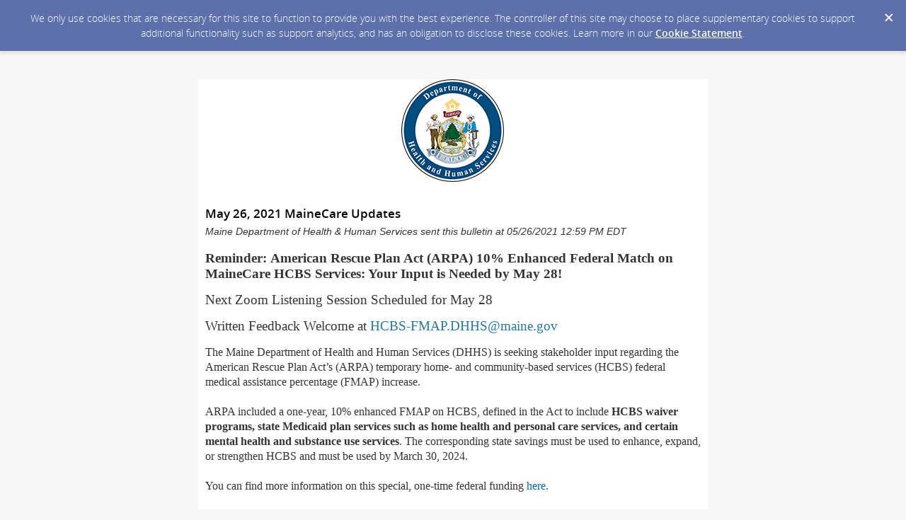

--- FILE ---
content_type: text/html; charset=utf-8
request_url: https://content.govdelivery.com/accounts/MEHHS/bulletins/2dfb368
body_size: 5911
content:
<!DOCTYPE html PUBLIC "-//W3C//DTD XHTML 1.0 Transitional//EN" "http://www.w3.org/TR/xhtml1/DTD/xhtml1-transitional.dtd">
<html lang='en' xml:lang='en' xmlns='http://www.w3.org/1999/xhtml'>
<head>
<title>
May 26, 2021 MaineCare Updates

</title>
<link rel="shortcut icon" type="image/x-icon" href="https://content.govdelivery.com/assets/favicon-5157a809024b7dd3d618037af637e21a7603480a4a045b7714038e6fe99c5698.ico" />
<link href='https://content.govdelivery.com/accounts/MEHHS/bulletins/2dfb368' rel='canonical' />
<meta content='text/html; charset=UTF-8' />
<meta content='width=device-width, initial-scale=1.0' name='viewport' />
<meta content='telephone=no' name='format-detection' />
<meta content='May 26, 2021 MaineCare Updates' property='og:title' />
<meta content='article' property='og:type' />
<meta content='Maine Department of Health &amp; Human Services' property='og:site_name' />
<meta content='210315575371' property='fb:app_id' />

<link rel="stylesheet" media="screen" href="https://content.govdelivery.com/assets/subscriber-dd0f7ed22f27c2331fabc141fdcfdcedc785de95a5ec61accaa0180d2471bd01.css" />
<link rel="stylesheet" media="screen" href="https://content.govdelivery.com/accounts/MEHHS/style.css?v=1592839890" />
<script src="https://content.govdelivery.com/assets/Public-7afc95856fc164efa8e4ec6d13aafeb589d0db33fa242a5e020fc9d3c5a3be3b.js"></script>
<script src="https://content.govdelivery.com/assets/controller_manifests/AccountBulletins-657e7a53ede15079b709228c79ffad2c1791c5dc6e49790f05ab8a18a96b9bc8.js"></script>



</head>
<body id='shared_bulletin' style=''>
<a id='gd_top' name='gd_top'></a>

<div class='wide' id='page_margins'>
<main id='page'>
<article>
<div class='account_banner'>
<div class='qs_banner'>
<a href='https://www.maine.gov/dhhs' rel='noopener noreferrer' target='_blank'>
<img alt='Maine DHHS logo' src='/system/images/70707/original/DHHS-Logo_700x145.png?1539177945' />
</a>
</div>

</div>
<div class='bulletin_display' id='bulletin_content'>
<h1 class='bulletin_subject'>May 26, 2021 MaineCare Updates</h1>
<span class='dateline rs_skip'>Maine Department of Health &amp; Human Services sent this bulletin at 05/26/2021 12:59 PM EDT</span>
<div class='bulletin_header rs_skip' id='bulletin_header'><p class="p1"><img src="https://content.govdelivery.com/attachments/fancy_images/MEHHS/2019/03/2453653/logoseal_original.png" alt="Seal" title="" width="180" height="180">Having trouble viewing this email? <a href="https://content.govdelivery.com/accounts/MEHHS/bulletins/2dfb368">View it as a Web page</a>.</p>
<p class="p1"><a href="https://content.govdelivery.com/accounts/MEHHS/bulletins/2dfb368?reqfrom=share" target="_blank" rel="noopener noreferrer"><img width="83" height="16" alt="Bookmark and Share" style="border:0" src="https://content.govdelivery.com/assets/share_this-795413ad3d604760a450815a10e46c8ea06b7315facb759ffdacbc7b7830f87b.gif"></a></p></div>
<div class='bulletin_body' id='bulletin_body'><p><font size="4"><strong><span style="font-size: 14.0pt; font-family: 'Times New Roman',serif;">Reminder:</span></strong> <strong><span style="font-size: 14.0pt; font-family: 'Times New Roman',serif;">American Rescue Plan Act (ARPA) 10% Enhanced Federal Match on MaineCare HCBS Services: Your Input is Needed by May 28!</span></strong></font></p>
<p><font face="times new roman,times"><span style="font-size: 14.0pt; font-family: 'Times New Roman',serif;">Next Zoom Listening Session Scheduled for May 28</span></font></p>
<p><font face="times new roman,times"><span style="font-size: 14.0pt; font-family: 'Times New Roman',serif;">Written Feedback Welcome at </span><a href="mailto:HCBS-FMAP.DHHS@maine.gov"><span style="font-size: 14.0pt; font-family: 'Times New Roman',serif;">HCBS-FMAP.DHHS@maine.gov</span></a><span style="font-size: 14.0pt; font-family: 'Times New Roman',serif;"> </span></font></p>
<p style="margin: 0in;"><font face="times new roman,times" size="3"><span>The Maine Department of Health and Human Services (DHHS) is seeking stakeholder input regarding the American Rescue Plan Act’s (ARPA) temporary home- and community-based services (HCBS) federal medical assistance percentage (FMAP) increase. </span></font></p>
<p style="margin: 0in;"><font face="times new roman,times" size="3"><span> </span></font></p>
<p style="margin: 0in;"><font face="times new roman,times" size="3"><span>ARPA included a one-year, 10% enhanced FMAP on HCBS, defined in the Act to include <strong>HCBS waiver programs, state Medicaid plan services such as home health and personal care services, and certain mental health and substance use services</strong>. The corresponding state savings must be used to enhance, expand, or strengthen HCBS and must be used by March 30, 2024.</span><span> </span></font></p>
<p style="margin: 0in;"><font face="times new roman,times" size="3"><span> </span></font></p>
<p style="margin: 0in;"><font face="times new roman,times" size="3"><span>You can find more information on this special, one-time federal funding </span><a href="https://gcc02.safelinks.protection.outlook.com/?data=04%7C01%7CPaul.Saucier%40maine.gov%7C5a96418482484522da8508d91a148219%7C413fa8ab207d4b629bcdea1a8f2f864e%7C0%7C0%7C637569497640731571%7CUnknown%7CTWFpbGZsb3d8eyJWIjoiMC4wLjAwMDAiLCJQIjoiV2luMzIiLCJBTiI6Ik1haWwiLCJXVCI6Mn0%3D%7C1000&amp;reserved=0&amp;sdata=inOUQlcJhCAh5VRJi9EQpXqCagGelGQ1jrSRf%2Fy2koo%3D&amp;url=https%3A%2F%2Fwww.cms.gov%2Fnewsroom%2Fpress-releases%2Fcms-issues-guidance-american-rescue-plan-funding-medicaid-home-and-community-based-services%3Futm_medium%3Demail%26utm_source%3Dgovdelivery&amp;utm_medium=email&amp;utm_source=govdelivery" target="_blank" rel="noopener"><span><span style="color: #0563c1;">here</span></span></a><span>. </span><span> </span></font></p>
<p style="margin: 0in;"><font face="times new roman,times" size="3"><span> </span></font></p>
<p style="margin: 0in;"><font face="times new roman,times" size="3"><span>Maine <span style="color: black;">DHHS must submit its plan for using the special funding to the federal Centers for Medicare &amp; Medicaid Services (CMS) in June. DHHS would like your input as we develop the plan. DHHS is evaluating ideas with the following principles in mind.</span></span><span><span style="color: black;"> </span></span></font><font face="times new roman,times" size="3"><span><span style="color: black;"> </span></span></font></p>
<ul>
<li style="margin: 0in 0in 0in .25in;"><font face="times new roman,times" size="3"><span style="font-size: 10.0pt; font-family: Symbol;"> </span><span>Initiatives enhance, expand or strengthen HCBS;</span><span></span></font></li>
<li style="margin: 0in 0in 0in .25in;"><font face="times new roman,times" size="3"><span style="font-size: 10.0pt; font-family: Symbol;"> </span><span>Initiatives can be completed by 3/30/24, with shorter-term completion preferable;</span><span></span></font></li>
<li style="margin: 0in 0in 0in .25in;"><font face="times new roman,times" size="3"><span style="font-size: 10.0pt; font-family: Symbol;"> </span><span>Initiatives not completed by 3/30/24 are sustainable after the special FMAP funds end;</span><span></span></font></li>
<li style="margin: 0in 0in 0in .25in;"><font face="times new roman,times" size="3"><span style="font-size: 10.0pt; font-family: Symbol;"> </span><span>Initiatives align with the Department’s HCBS reform plans; and</span><span></span></font></li>
<li style="margin: 0in 0in 0in .25in;"><font face="times new roman,times" size="3"><span style="font-size: 10.0pt; font-family: Symbol;"> </span><span>All areas that are eligible to receive the additional FMAP will benefit from the use of the funds.</span><span></span></font></li>
</ul>
<p><font face="times new roman,times"><strong><span style="font-size: 12.0pt; font-family: 'Times New Roman',serif;">Option 1: Participate in a Live Zoom Listening Session</span></strong></font></p>
<p><font face="times new roman,times"><span style="font-family: 'Times New Roman',serif;">Friday, May 28<sup>th</sup> from 12:00 -1:30 PM (Zoom link below)</span></font></p>
<p><font face="times new roman,times"><strong><span style="font-size: 12.0pt; font-family: 'Times New Roman',serif;">Option 2: Submit Written Comments</span></strong></font></p>
<p><font face="times new roman,times"><span style="font-family: 'Times New Roman',serif;">Send your ideas to </span><a href="mailto:HCBS-FMAP.DHHS@maine.gov"><span style="font-family: 'Times New Roman',serif;">HCBS-FMAP.DHHS@maine.gov</span></a><span style="font-family: 'Times New Roman',serif;">.  We will review all comments received by May 28.  </span></font></p>
<p><font face="times new roman,times"><span style="font-family: 'Times New Roman',serif;">Questions?  Send them to </span><a href="mailto:HCBS-FMAP.DHHS@maine.gov"><span style="font-family: 'Times New Roman',serif;">HCBS-FMAP.DHHS@maine.gov</span></a><span style="font-family: 'Times New Roman',serif;">.</span></font></p>
<p> </p>
<p><font face="times new roman,times"><strong><span style="font-size: 12.0pt; font-family: 'Times New Roman',serif;">Zoom Link for  May 28th Session on Enhanced Federal Match on MaineCare HCBS Services </span></strong></font></p>
<p><font face="times new roman,times"><span style="font-size: 12.0pt; font-family: 'Times New Roman',serif;">Time: May 28, 2021 12:00 PM Eastern Time (US and Canada)</span></font></p>
<p><font face="times new roman,times"><span style="font-family: 'Times New Roman',serif;">Join Zoom Meeting</span></font></p>
<p><font face="times new roman,times"><a href="https://mainestate.zoom.us/j/82512252252?pwd=eks0OUFyMU9EZTlxOWUyNk5ySndvQT09&amp;utm_medium=email&amp;utm_source=govdelivery"><span style="font-family: 'Times New Roman',serif;">https://mainestate.zoom.us/j/82512252252?pwd=eks0OUFyMU9EZTlxOWUyNk5ySndvQT09</span></a><span style="font-family: 'Times New Roman',serif;"> </span></font></p>
<p><font face="times new roman,times"><span style="font-family: 'Times New Roman',serif;">Meeting ID: 825 1225 2252</span></font></p>
<p><font face="times new roman,times"><span style="font-family: 'Times New Roman',serif;">Passcode: WMNR5t?i</span></font></p>
<p><font face="times new roman,times"><span style="font-family: 'Times New Roman',serif;">One tap mobile</span></font></p>
<p><font face="times new roman,times"><span style="font-family: 'Times New Roman',serif;">+13017158592,,82512252252#,,,,*42797198# US (Washington DC)</span></font></p>
<p><font face="times new roman,times"><span style="font-family: 'Times New Roman',serif;">+13126266799,,82512252252#,,,,*42797198# US (Chicago)</span></font></p>
<p><font face="times new roman,times"><span style="font-family: 'Times New Roman',serif;">Dial by your location</span></font></p>
<p><font face="times new roman,times"><span style="font-family: 'Times New Roman',serif;">        +1 301 715 8592 US (Washington DC)</span></font></p>
<p><font face="times new roman,times"><span style="font-family: 'Times New Roman',serif;">        +1 312 626 6799 US (Chicago)</span></font></p>
<p><font face="times new roman,times"><span style="font-family: 'Times New Roman',serif;">        +1 646 876 9923 US (New York)</span></font></p>
<p><font face="times new roman,times"><span style="font-family: 'Times New Roman',serif;">        +1 253 215 8782 US (Tacoma)</span></font></p>
<p><font face="times new roman,times"><span style="font-family: 'Times New Roman',serif;">        +1 346 248 7799 US (Houston)</span></font></p>
<p><font face="times new roman,times"><span style="font-family: 'Times New Roman',serif;">        +1 408 638 0968 US (San Jose)</span></font></p>
<p><font face="times new roman,times"><span style="font-family: 'Times New Roman',serif;">        +1 669 900 6833 US (San Jose)</span></font></p>
<p> </p>
<p><font face="times new roman,times" size="4"><strong>Reminder: Upcoming Trainings Regarding Individualized Education Program (IEP) Documentation Requirements – June 2<sup>nd</sup> and June 16<sup>th</sup> </strong></font></p>
<p><font face="times new roman,times">MaineCare, in partnership with the Department of Education, has posted <a href="https://www.maine.gov/dhhs/sites/maine.gov.dhhs/files/inline-files/Guidance%20on%20Required%20Documentation%20for%20MaineCare%20updated%20%20May%202021%20final.pdf?utm_medium=email&amp;utm_source=govdelivery">updated guidance</a> regarding the required documentation for MaineCare reimbursable services on the Individualized Education Program (IEP).</font></p>
<p><font face="times new roman,times"><span style="font-size: 12.0pt; font-family: 'Times New Roman',serif; color: black;">The MDOE and MaineCare will be offering two training opportunities regarding the documentation of Medicaid services as directed by this joint guidance. Training will be provided for school personnel and any other interested stakeholders to increase awareness and </span><span style="font-size: 12.0pt; font-family: 'Times New Roman',serif;">make sure that schools have the information they need to increase <span style="color: black;">compliance.    </span></span></font></p>
<p><font face="times new roman,times"><span style="font-size: 12.0pt; font-family: 'Times New Roman',serif; color: black;">The </span><a href="https://mainestate.zoom.us/j/84088550999?utm_medium=email&amp;utm_source=govdelivery"><span style="font-size: 12.0pt; font-family: 'Times New Roman',serif;">first session</span></a><span style="font-size: 12.0pt; font-family: 'Times New Roman',serif; color: black;"> will be held on June 2, 2021 from 1:00-2:00 pm and the </span><a href="https://mainestate.zoom.us/j/88149328670?utm_medium=email&amp;utm_source=govdelivery"><span style="font-size: 12.0pt; font-family: 'Times New Roman',serif;">second session</span></a><span style="font-size: 12.0pt; font-family: 'Times New Roman',serif; color: black;"> on June 16, 2021 from 9:00 -10:00 am. There is no need to pre-register, and you can join the session(s) by clicking on the hyperlinks at the time of the training. Both sessions will be posted online after the event for those unable to attend.</span></font></p>
<p><font face="times new roman,times"><span style="font-size: 12.0pt; font-family: 'Times New Roman',serif; color: black;">The Maine Department of Education’s Office of Special Services and MaineCare staff are also available to provide technical assistance and training to school districts so that they can maximize MaineCare funding to support services to eligible students. For additional information, please contact DOE’s Office of Special Services at 624-6713.</span></font></p>
<p><font face="times new roman,times"><span style="font-size: 12.0pt; font-family: 'Times New Roman',serif; color: #1e1e1e;">You may also visit MaineCare’s</span><span style="font-size: 12.0pt; font-family: 'Times New Roman',serif;"> </span><a href="https://www.maine.gov/dhhs/oms/provider/school.html?utm_medium=email&amp;utm_source=govdelivery"><span style="font-size: 12.0pt; font-family: 'Times New Roman',serif;">School-Based Services webpage</span></a><span style="font-size: 12.0pt; font-family: 'Times New Roman',serif;"> for more information. Please contact </span><a href="mailto:Trista.Collins@maine.gov"><span style="font-size: 12.0pt; font-family: 'Times New Roman',serif;">Trista Collins</span></a><span style="font-size: 12.0pt; font-family: 'Times New Roman',serif;"> with any questions. </span><span style="font-size: 12.0pt; font-family: 'Times New Roman',serif;"></span></font></p>
<p> </p></div>
<div class='bulletin_footer rs_skip' id='bulletin_footer'><table class="gd_table" style="height: 113px; width: 89.8126%; border-collapse: collapse;" border="0" align="center">
<tbody>
<tr>
<td style="width: 100%;">
<hr>
<p style="margin-bottom: 1em;">Update your subscriptions, modify your password or email address, or stop subscriptions at any time on your <a href="https://public.govdelivery.com/accounts/MEHHS/subscriber/edit?preferences=true#tab1" target="_blank" rel="noopener">Subscriber Preferences Page</a>. You will need to use your email address to log in. If you have questions or problems with the subscription service, please visit <a href="https://subscriberhelp.govdelivery.com/">subscriberhelp.govdelivery.com</a>.</p>
<p style="margin-bottom: 1em;">This service is provided to you at no charge by <a href="http://www.maine.gov/dhhs/index.shtml?utm_medium=email&amp;utm_source=govdelivery">Maine Department of Health &amp; Human Services</a>.</p>
</td>
</tr>
</tbody>
</table></div>
</div>
</article>
<div id='subscribe_and_share'></div>
<div id='relevant_bulletins'></div>
<script type='text/javascript'>
  //<![CDATA[
    new GD.views.AccountBulletinsShow({
      GDPRCookiePolicy: {
        message: "We only use cookies that are necessary for this site to function to provide you with the best experience. The controller of this site may choose to place supplementary cookies to support additional functionality such as support analytics, and has an obligation to disclose these cookies. Learn more in our \u003ca href=\"https://support.granicus.com/s/article/Granicus-LLC-Subscriber-Cookie-Statement\" target=\"_blank\" rel=\"noopener noreferrer\"\u003eCookie Statement\u003c/a\u003e.\n",
        prefix: "MEHHS_production"
      },
      isRelevantBulletinContentEnabled: true,
      relevantBulletinsUrl: "https://content.govdelivery.com/relevant_bulletins/48214888/bulletins",
      relevantBulletinsHeading: "You may also be interested in",
      relevantBulletinImpressionTrackingUrl: "https://lnks.gd/i/eyJ0eXAiOiJKV1QiLCJhbGciOiJIUzI1NiJ9.eyJzaGFyZWRfYnVsbGV0aW5faWQiOjQ4MjE0ODg4LCJ1cmkiOiJyZWxldmFudC1idWxsZXRpbnMtZmVlZDppbXByZXNzaW9uIn0.O2Y4dhbcX0rdgErsj-4m8IsjHbM0DN2Bmlu8c1vRnRQ",
      subscribeHeading: "Subscribe to updates from Maine Department of Health \u0026 Human Services",
      subscribeLabel: "Email Address",
      subscribeText: "e.g. name@example.com",
      subscribeButtonText: "Subscribe",
      bulletinSubject: "May 26, 2021 MaineCare Updates",
      facebookImagePath: "https://content.govdelivery.com/assets/art/share_facebook-91b530a60fb05e3af56bdf009be581bf4a12c2c76869d0977348c57b79e2b5a8.png",
      twitterImagePath: "https://content.govdelivery.com/assets/art/share_twitter-ce26b5cc22b7873dabd0194c50be633379881724561f6d5c5622215fe4e28a1b.png",
      linkedinImagePath: "https://content.govdelivery.com/assets/art/share_linkedin-7e860813f5305f5c33e2548305528824a4846e7a8eac4a658d2a003995cdb7a5.png",
      emailImagePath: "https://content.govdelivery.com/assets/art/share_email-ecb03e091ef7d077856720b5cded62d7a6f89f923e53b9c86f6d4d6f81442b8f.png",
      trackPageViewURL: "https://api.govdelivery.com/api/service/internal/bulletin_analytics/48214888/page_view",
      subscribeFormUrl: "https://public.govdelivery.com/accounts/MEHHS/subscriber/qualify"
    }).init();
  //]]>
</script>

</main>
<footer id='footer'>
<div class='powered-by'>
Powered by
<br />
<a href='http://www.govdelivery.com/'>
<img alt="Powered By GovDelivery" src="https://content.govdelivery.com/assets/logos/govd-logo-dark-191d8c132e92636d2d67f33aa6576c8f1f8245552c047acb81d0e5c7094def56.png" />
</a>
</div>
<br />
<a id="privacy_policy" target="_blank" rel="noopener noreferrer" href="https://www.maine.gov/dhhs/privacy">Privacy Policy</a> | <a id="cookie_statement" target="_blank" rel="noopener noreferrer" href="https://support.granicus.com/s/article/Granicus-LLC-Subscriber-Cookie-Statement">Cookie Statement</a> | <a id="help" target="_blank" rel="noopener noreferrer" href="https://subscriberhelp.granicus.com/">Help</a>
</footer>
</div>
</body>
</html>
